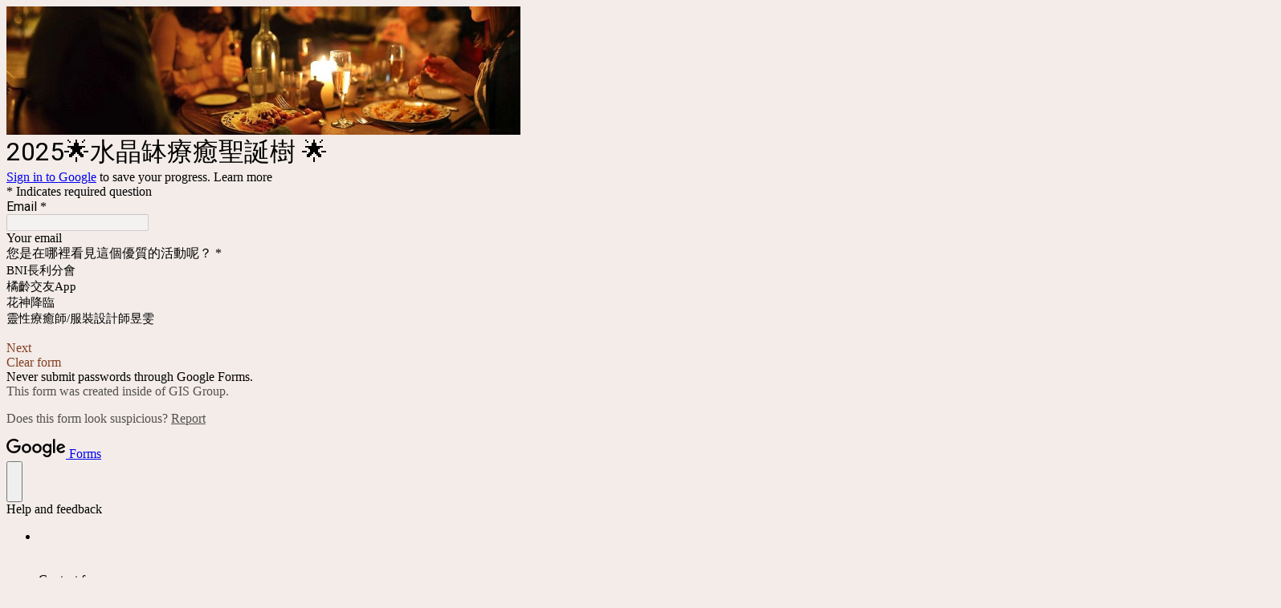

--- FILE ---
content_type: text/html; charset=utf-8
request_url: https://reurl.cc/DoMeaR
body_size: 1131
content:
<!DOCTYPE html>
<html lang="zh-Hant">
<head>
  
  <title>12/20(三)【花神降臨 X 瓶蓋工廠】 聖誕花圈手作體驗</title>
  <meta property="og:title" content="12/20(三)【花神降臨 X 瓶蓋工廠】 聖誕花圈手作體驗">
  

  
  <meta property="og:image" content="https://lh5.googleusercontent.com/Gc9gQkqiyGrtl7M7WuVtKrOkhH3S9fNixOdxTVTxEsjfmd451INUfIeu-mK4On1pJLi6bxmiu60=w1200-h630-p">
  

  
  <meta property="og:description" content="平時忙碌的工作，有多少時間跟孩子盡情玩耍嬉鬧? 
有多久沒有陪孩子一起DIY了呢?或是妳有多久沒有做做自己喜歡的事了?🧐
把握這次的機會，一起用充滿森林香氣的🎄聖誕花圈🎄為今年畫下完美句點!!

&lt;花...">
  

  
  <link rel="shortcut icon" type="image/x-icon" href="https://ssl.gstatic.com/docs/forms/device_home/android_192.png">
  

  
  <script async src="https://www.googletagmanager.com/gtag/js?id=G-N394QBRGC0"></script>
  <script>
    window.dataLayer = window.dataLayer || [];
    function gtag(){dataLayer.push(arguments);}
    gtag('js', new Date());

    gtag('config', 'G-N394QBRGC0');
  </script>

  <meta name="robots" content="noindex,nosnippet">
  <script src="/asset/javascripts/common/pixel.js"></script>
  <script src="/asset/javascripts/redirect/tagtoo.js"></script>
  <script src="/asset/javascripts/redirect/redirect.js?v=4"></script>

  <noscript>
    <img height="1" width="1" style="display:none" src="https://www.facebook.com/tr?id=1675200226052423&ev=PageView&noscript=1">
  </noscript>
</head>
<body>
  <input type="hidden" id="target" name="target" value="https://docs.google.com/forms/d/e/1FAIpQLSfHC0v2pazEBTOTltgoC6wJnCmjT8QrFxgZlL36WV4pv-rkDg/viewform">
</body>
</html>